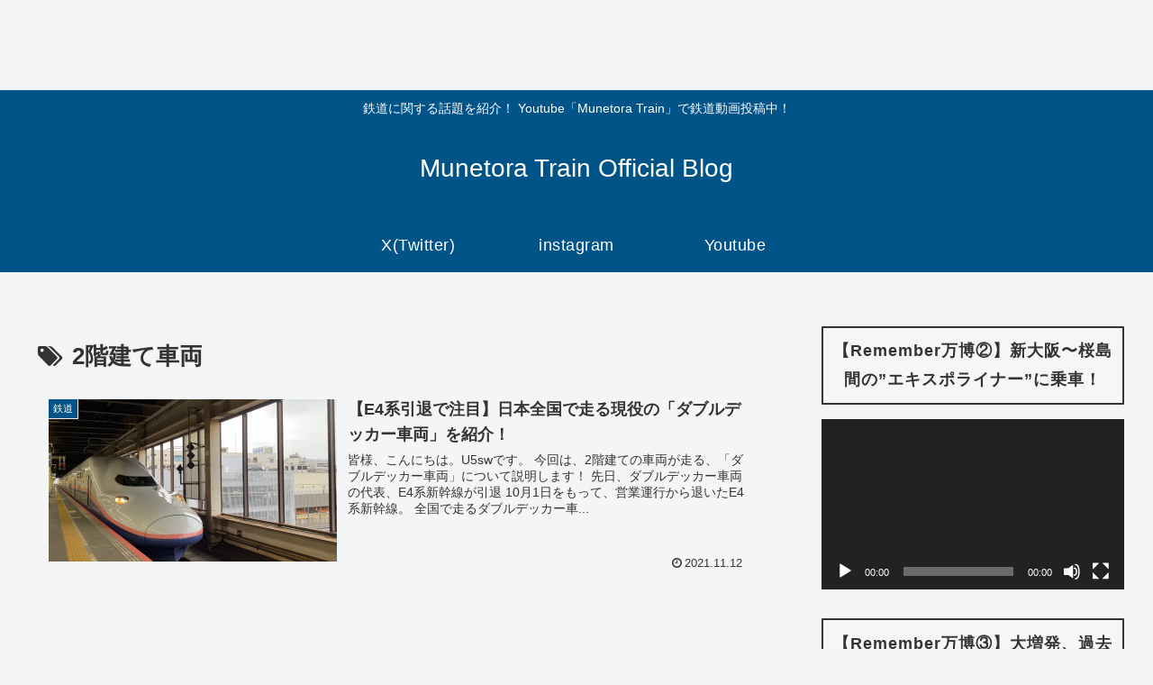

--- FILE ---
content_type: text/html; charset=utf-8
request_url: https://www.google.com/recaptcha/api2/aframe
body_size: 266
content:
<!DOCTYPE HTML><html><head><meta http-equiv="content-type" content="text/html; charset=UTF-8"></head><body><script nonce="khL7Iu35AtNse3LfaGrFVQ">/** Anti-fraud and anti-abuse applications only. See google.com/recaptcha */ try{var clients={'sodar':'https://pagead2.googlesyndication.com/pagead/sodar?'};window.addEventListener("message",function(a){try{if(a.source===window.parent){var b=JSON.parse(a.data);var c=clients[b['id']];if(c){var d=document.createElement('img');d.src=c+b['params']+'&rc='+(localStorage.getItem("rc::a")?sessionStorage.getItem("rc::b"):"");window.document.body.appendChild(d);sessionStorage.setItem("rc::e",parseInt(sessionStorage.getItem("rc::e")||0)+1);localStorage.setItem("rc::h",'1768989359327');}}}catch(b){}});window.parent.postMessage("_grecaptcha_ready", "*");}catch(b){}</script></body></html>